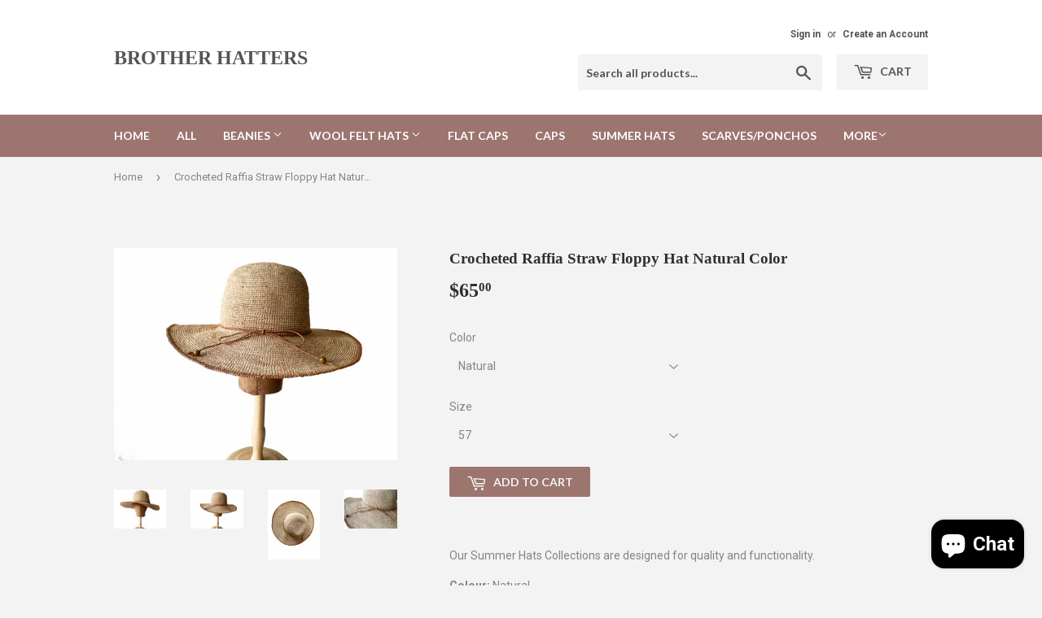

--- FILE ---
content_type: text/html; charset=utf-8
request_url: https://www.brotherhatters.com/products/brim-brawn-raffia-straw-hat-natural-colour
body_size: 16456
content:
<!doctype html>
<!--[if lt IE 7]><html class="no-js lt-ie9 lt-ie8 lt-ie7" lang="en"> <![endif]-->
<!--[if IE 7]><html class="no-js lt-ie9 lt-ie8" lang="en"> <![endif]-->
<!--[if IE 8]><html class="no-js lt-ie9" lang="en"> <![endif]-->
<!--[if IE 9 ]><html class="ie9 no-js"> <![endif]-->
<!--[if (gt IE 9)|!(IE)]><!--> <html class="no-touch no-js"> <!--<![endif]-->
<head>

  <!-- Basic page needs ================================================== -->
  <meta charset="utf-8">
  <meta http-equiv="X-UA-Compatible" content="IE=edge,chrome=1">

  

  <!-- Title and description ================================================== -->
  <title>
  Crocheted Raffia Straw Floppy Hat Natural Color &ndash; BROTHER HATTERS
  </title>


  
    <meta name="description" content="Our Summer Hats Collections are designed for quality and functionality.  Colour: Natural Fabric: Natural Raffica Straw Style: Floppy  Size: One Size Fit Most(Adjustable Velcro) Care Instructions Do Not Tumble Dry Do Not Bleach Do Not Wash Use Damp Cloth  *Note our sizing is guild only. Colour of hat may vary slightly f">
  

  <!-- Product meta ================================================== -->
  
<meta property="og:site_name" content="BROTHER HATTERS">
<meta property="og:url" content="https://www.brotherhatters.com/products/brim-brawn-raffia-straw-hat-natural-colour">
<meta property="og:title" content="Crocheted Raffia Straw Floppy Hat Natural Color">
<meta property="og:type" content="product">
<meta property="og:description" content="Our Summer Hats Collections are designed for quality and functionality.  Colour: Natural Fabric: Natural Raffica Straw Style: Floppy  Size: One Size Fit Most(Adjustable Velcro) Care Instructions Do Not Tumble Dry Do Not Bleach Do Not Wash Use Damp Cloth  *Note our sizing is guild only. Colour of hat may vary slightly f"><meta property="og:price:amount" content="65.00">
  <meta property="og:price:currency" content="AUD"><meta property="og:image" content="http://www.brotherhatters.com/cdn/shop/products/WeChatImage_20210922173336_1024x1024.png?v=1632312936"><meta property="og:image" content="http://www.brotherhatters.com/cdn/shop/products/WeChatImage_20210922173416_1024x1024.png?v=1632312936"><meta property="og:image" content="http://www.brotherhatters.com/cdn/shop/products/WeChatImage_20210922173442_1024x1024.png?v=1632312936">
<meta property="og:image:secure_url" content="https://www.brotherhatters.com/cdn/shop/products/WeChatImage_20210922173336_1024x1024.png?v=1632312936"><meta property="og:image:secure_url" content="https://www.brotherhatters.com/cdn/shop/products/WeChatImage_20210922173416_1024x1024.png?v=1632312936"><meta property="og:image:secure_url" content="https://www.brotherhatters.com/cdn/shop/products/WeChatImage_20210922173442_1024x1024.png?v=1632312936">



  <meta name="twitter:card" content="summary_large_image">
  <meta name="twitter:image" content="https://www.brotherhatters.com/cdn/shop/products/WeChatImage_20210922173336_1024x1024.png?v=1632312936">
  <meta name="twitter:image:width" content="480">
  <meta name="twitter:image:height" content="480">

<meta name="twitter:title" content="Crocheted Raffia Straw Floppy Hat Natural Color">
<meta name="twitter:description" content="Our Summer Hats Collections are designed for quality and functionality.  Colour: Natural Fabric: Natural Raffica Straw Style: Floppy  Size: One Size Fit Most(Adjustable Velcro) Care Instructions Do Not Tumble Dry Do Not Bleach Do Not Wash Use Damp Cloth  *Note our sizing is guild only. Colour of hat may vary slightly f">


  <!-- Helpers ================================================== -->
  <link rel="canonical" href="https://www.brotherhatters.com/products/brim-brawn-raffia-straw-hat-natural-colour">
  <meta name="viewport" content="width=device-width,initial-scale=1">

  <!-- CSS ================================================== -->
  <link href="//www.brotherhatters.com/cdn/shop/t/6/assets/theme.scss.css?v=80587453731491193791759249986" rel="stylesheet" type="text/css" media="all" />
  
  
  
  <link href="//fonts.googleapis.com/css?family=Roboto:400,700" rel="stylesheet" type="text/css" media="all" />



  
    
    
    <link href="//fonts.googleapis.com/css?family=Lato:700" rel="stylesheet" type="text/css" media="all" />
  



  <!-- Header hook for plugins ================================================== -->
  <script>window.performance && window.performance.mark && window.performance.mark('shopify.content_for_header.start');</script><meta name="google-site-verification" content="AhANJoO48vFL52UW4OZSp0gisoLYxYcsNQgt7TzkxtU">
<meta id="shopify-digital-wallet" name="shopify-digital-wallet" content="/16717413/digital_wallets/dialog">
<meta name="shopify-checkout-api-token" content="0c0a38d7f2b6a9ce249688da5a4ac422">
<meta id="in-context-paypal-metadata" data-shop-id="16717413" data-venmo-supported="false" data-environment="production" data-locale="en_US" data-paypal-v4="true" data-currency="AUD">
<link rel="alternate" type="application/json+oembed" href="https://www.brotherhatters.com/products/brim-brawn-raffia-straw-hat-natural-colour.oembed">
<script async="async" src="/checkouts/internal/preloads.js?locale=en-AU"></script>
<link rel="preconnect" href="https://shop.app" crossorigin="anonymous">
<script async="async" src="https://shop.app/checkouts/internal/preloads.js?locale=en-AU&shop_id=16717413" crossorigin="anonymous"></script>
<script id="apple-pay-shop-capabilities" type="application/json">{"shopId":16717413,"countryCode":"AU","currencyCode":"AUD","merchantCapabilities":["supports3DS"],"merchantId":"gid:\/\/shopify\/Shop\/16717413","merchantName":"BROTHER HATTERS","requiredBillingContactFields":["postalAddress","email","phone"],"requiredShippingContactFields":["postalAddress","email","phone"],"shippingType":"shipping","supportedNetworks":["visa","masterCard","amex","jcb"],"total":{"type":"pending","label":"BROTHER HATTERS","amount":"1.00"},"shopifyPaymentsEnabled":true,"supportsSubscriptions":true}</script>
<script id="shopify-features" type="application/json">{"accessToken":"0c0a38d7f2b6a9ce249688da5a4ac422","betas":["rich-media-storefront-analytics"],"domain":"www.brotherhatters.com","predictiveSearch":true,"shopId":16717413,"locale":"en"}</script>
<script>var Shopify = Shopify || {};
Shopify.shop = "brim-brawn.myshopify.com";
Shopify.locale = "en";
Shopify.currency = {"active":"AUD","rate":"1.0"};
Shopify.country = "AU";
Shopify.theme = {"name":"supply","id":163493262,"schema_name":"Supply","schema_version":"2.0.5","theme_store_id":679,"role":"main"};
Shopify.theme.handle = "null";
Shopify.theme.style = {"id":null,"handle":null};
Shopify.cdnHost = "www.brotherhatters.com/cdn";
Shopify.routes = Shopify.routes || {};
Shopify.routes.root = "/";</script>
<script type="module">!function(o){(o.Shopify=o.Shopify||{}).modules=!0}(window);</script>
<script>!function(o){function n(){var o=[];function n(){o.push(Array.prototype.slice.apply(arguments))}return n.q=o,n}var t=o.Shopify=o.Shopify||{};t.loadFeatures=n(),t.autoloadFeatures=n()}(window);</script>
<script>
  window.ShopifyPay = window.ShopifyPay || {};
  window.ShopifyPay.apiHost = "shop.app\/pay";
  window.ShopifyPay.redirectState = null;
</script>
<script id="shop-js-analytics" type="application/json">{"pageType":"product"}</script>
<script defer="defer" async type="module" src="//www.brotherhatters.com/cdn/shopifycloud/shop-js/modules/v2/client.init-shop-cart-sync_BdyHc3Nr.en.esm.js"></script>
<script defer="defer" async type="module" src="//www.brotherhatters.com/cdn/shopifycloud/shop-js/modules/v2/chunk.common_Daul8nwZ.esm.js"></script>
<script type="module">
  await import("//www.brotherhatters.com/cdn/shopifycloud/shop-js/modules/v2/client.init-shop-cart-sync_BdyHc3Nr.en.esm.js");
await import("//www.brotherhatters.com/cdn/shopifycloud/shop-js/modules/v2/chunk.common_Daul8nwZ.esm.js");

  window.Shopify.SignInWithShop?.initShopCartSync?.({"fedCMEnabled":true,"windoidEnabled":true});

</script>
<script>
  window.Shopify = window.Shopify || {};
  if (!window.Shopify.featureAssets) window.Shopify.featureAssets = {};
  window.Shopify.featureAssets['shop-js'] = {"shop-cart-sync":["modules/v2/client.shop-cart-sync_QYOiDySF.en.esm.js","modules/v2/chunk.common_Daul8nwZ.esm.js"],"init-fed-cm":["modules/v2/client.init-fed-cm_DchLp9rc.en.esm.js","modules/v2/chunk.common_Daul8nwZ.esm.js"],"shop-button":["modules/v2/client.shop-button_OV7bAJc5.en.esm.js","modules/v2/chunk.common_Daul8nwZ.esm.js"],"init-windoid":["modules/v2/client.init-windoid_DwxFKQ8e.en.esm.js","modules/v2/chunk.common_Daul8nwZ.esm.js"],"shop-cash-offers":["modules/v2/client.shop-cash-offers_DWtL6Bq3.en.esm.js","modules/v2/chunk.common_Daul8nwZ.esm.js","modules/v2/chunk.modal_CQq8HTM6.esm.js"],"shop-toast-manager":["modules/v2/client.shop-toast-manager_CX9r1SjA.en.esm.js","modules/v2/chunk.common_Daul8nwZ.esm.js"],"init-shop-email-lookup-coordinator":["modules/v2/client.init-shop-email-lookup-coordinator_UhKnw74l.en.esm.js","modules/v2/chunk.common_Daul8nwZ.esm.js"],"pay-button":["modules/v2/client.pay-button_DzxNnLDY.en.esm.js","modules/v2/chunk.common_Daul8nwZ.esm.js"],"avatar":["modules/v2/client.avatar_BTnouDA3.en.esm.js"],"init-shop-cart-sync":["modules/v2/client.init-shop-cart-sync_BdyHc3Nr.en.esm.js","modules/v2/chunk.common_Daul8nwZ.esm.js"],"shop-login-button":["modules/v2/client.shop-login-button_D8B466_1.en.esm.js","modules/v2/chunk.common_Daul8nwZ.esm.js","modules/v2/chunk.modal_CQq8HTM6.esm.js"],"init-customer-accounts-sign-up":["modules/v2/client.init-customer-accounts-sign-up_C8fpPm4i.en.esm.js","modules/v2/client.shop-login-button_D8B466_1.en.esm.js","modules/v2/chunk.common_Daul8nwZ.esm.js","modules/v2/chunk.modal_CQq8HTM6.esm.js"],"init-shop-for-new-customer-accounts":["modules/v2/client.init-shop-for-new-customer-accounts_CVTO0Ztu.en.esm.js","modules/v2/client.shop-login-button_D8B466_1.en.esm.js","modules/v2/chunk.common_Daul8nwZ.esm.js","modules/v2/chunk.modal_CQq8HTM6.esm.js"],"init-customer-accounts":["modules/v2/client.init-customer-accounts_dRgKMfrE.en.esm.js","modules/v2/client.shop-login-button_D8B466_1.en.esm.js","modules/v2/chunk.common_Daul8nwZ.esm.js","modules/v2/chunk.modal_CQq8HTM6.esm.js"],"shop-follow-button":["modules/v2/client.shop-follow-button_CkZpjEct.en.esm.js","modules/v2/chunk.common_Daul8nwZ.esm.js","modules/v2/chunk.modal_CQq8HTM6.esm.js"],"lead-capture":["modules/v2/client.lead-capture_BntHBhfp.en.esm.js","modules/v2/chunk.common_Daul8nwZ.esm.js","modules/v2/chunk.modal_CQq8HTM6.esm.js"],"checkout-modal":["modules/v2/client.checkout-modal_CfxcYbTm.en.esm.js","modules/v2/chunk.common_Daul8nwZ.esm.js","modules/v2/chunk.modal_CQq8HTM6.esm.js"],"shop-login":["modules/v2/client.shop-login_Da4GZ2H6.en.esm.js","modules/v2/chunk.common_Daul8nwZ.esm.js","modules/v2/chunk.modal_CQq8HTM6.esm.js"],"payment-terms":["modules/v2/client.payment-terms_MV4M3zvL.en.esm.js","modules/v2/chunk.common_Daul8nwZ.esm.js","modules/v2/chunk.modal_CQq8HTM6.esm.js"]};
</script>
<script>(function() {
  var isLoaded = false;
  function asyncLoad() {
    if (isLoaded) return;
    isLoaded = true;
    var urls = ["https:\/\/shopify.livechatinc.com\/api\/v2\/script\/b77c33d2-80d1-464c-aec4-8644e51a26c2\/widget.js?shop=brim-brawn.myshopify.com","https:\/\/instafeed.nfcube.com\/cdn\/082671f7fd4dd9c8c12f90a880964b53.js?shop=brim-brawn.myshopify.com"];
    for (var i = 0; i < urls.length; i++) {
      var s = document.createElement('script');
      s.type = 'text/javascript';
      s.async = true;
      s.src = urls[i];
      var x = document.getElementsByTagName('script')[0];
      x.parentNode.insertBefore(s, x);
    }
  };
  if(window.attachEvent) {
    window.attachEvent('onload', asyncLoad);
  } else {
    window.addEventListener('load', asyncLoad, false);
  }
})();</script>
<script id="__st">var __st={"a":16717413,"offset":39600,"reqid":"4abefec5-98f6-4050-966f-5f08999a87a9-1769012090","pageurl":"www.brotherhatters.com\/products\/brim-brawn-raffia-straw-hat-natural-colour","u":"1829a97c0036","p":"product","rtyp":"product","rid":4499258409026};</script>
<script>window.ShopifyPaypalV4VisibilityTracking = true;</script>
<script id="captcha-bootstrap">!function(){'use strict';const t='contact',e='account',n='new_comment',o=[[t,t],['blogs',n],['comments',n],[t,'customer']],c=[[e,'customer_login'],[e,'guest_login'],[e,'recover_customer_password'],[e,'create_customer']],r=t=>t.map((([t,e])=>`form[action*='/${t}']:not([data-nocaptcha='true']) input[name='form_type'][value='${e}']`)).join(','),a=t=>()=>t?[...document.querySelectorAll(t)].map((t=>t.form)):[];function s(){const t=[...o],e=r(t);return a(e)}const i='password',u='form_key',d=['recaptcha-v3-token','g-recaptcha-response','h-captcha-response',i],f=()=>{try{return window.sessionStorage}catch{return}},m='__shopify_v',_=t=>t.elements[u];function p(t,e,n=!1){try{const o=window.sessionStorage,c=JSON.parse(o.getItem(e)),{data:r}=function(t){const{data:e,action:n}=t;return t[m]||n?{data:e,action:n}:{data:t,action:n}}(c);for(const[e,n]of Object.entries(r))t.elements[e]&&(t.elements[e].value=n);n&&o.removeItem(e)}catch(o){console.error('form repopulation failed',{error:o})}}const l='form_type',E='cptcha';function T(t){t.dataset[E]=!0}const w=window,h=w.document,L='Shopify',v='ce_forms',y='captcha';let A=!1;((t,e)=>{const n=(g='f06e6c50-85a8-45c8-87d0-21a2b65856fe',I='https://cdn.shopify.com/shopifycloud/storefront-forms-hcaptcha/ce_storefront_forms_captcha_hcaptcha.v1.5.2.iife.js',D={infoText:'Protected by hCaptcha',privacyText:'Privacy',termsText:'Terms'},(t,e,n)=>{const o=w[L][v],c=o.bindForm;if(c)return c(t,g,e,D).then(n);var r;o.q.push([[t,g,e,D],n]),r=I,A||(h.body.append(Object.assign(h.createElement('script'),{id:'captcha-provider',async:!0,src:r})),A=!0)});var g,I,D;w[L]=w[L]||{},w[L][v]=w[L][v]||{},w[L][v].q=[],w[L][y]=w[L][y]||{},w[L][y].protect=function(t,e){n(t,void 0,e),T(t)},Object.freeze(w[L][y]),function(t,e,n,w,h,L){const[v,y,A,g]=function(t,e,n){const i=e?o:[],u=t?c:[],d=[...i,...u],f=r(d),m=r(i),_=r(d.filter((([t,e])=>n.includes(e))));return[a(f),a(m),a(_),s()]}(w,h,L),I=t=>{const e=t.target;return e instanceof HTMLFormElement?e:e&&e.form},D=t=>v().includes(t);t.addEventListener('submit',(t=>{const e=I(t);if(!e)return;const n=D(e)&&!e.dataset.hcaptchaBound&&!e.dataset.recaptchaBound,o=_(e),c=g().includes(e)&&(!o||!o.value);(n||c)&&t.preventDefault(),c&&!n&&(function(t){try{if(!f())return;!function(t){const e=f();if(!e)return;const n=_(t);if(!n)return;const o=n.value;o&&e.removeItem(o)}(t);const e=Array.from(Array(32),(()=>Math.random().toString(36)[2])).join('');!function(t,e){_(t)||t.append(Object.assign(document.createElement('input'),{type:'hidden',name:u})),t.elements[u].value=e}(t,e),function(t,e){const n=f();if(!n)return;const o=[...t.querySelectorAll(`input[type='${i}']`)].map((({name:t})=>t)),c=[...d,...o],r={};for(const[a,s]of new FormData(t).entries())c.includes(a)||(r[a]=s);n.setItem(e,JSON.stringify({[m]:1,action:t.action,data:r}))}(t,e)}catch(e){console.error('failed to persist form',e)}}(e),e.submit())}));const S=(t,e)=>{t&&!t.dataset[E]&&(n(t,e.some((e=>e===t))),T(t))};for(const o of['focusin','change'])t.addEventListener(o,(t=>{const e=I(t);D(e)&&S(e,y())}));const B=e.get('form_key'),M=e.get(l),P=B&&M;t.addEventListener('DOMContentLoaded',(()=>{const t=y();if(P)for(const e of t)e.elements[l].value===M&&p(e,B);[...new Set([...A(),...v().filter((t=>'true'===t.dataset.shopifyCaptcha))])].forEach((e=>S(e,t)))}))}(h,new URLSearchParams(w.location.search),n,t,e,['guest_login'])})(!0,!0)}();</script>
<script integrity="sha256-4kQ18oKyAcykRKYeNunJcIwy7WH5gtpwJnB7kiuLZ1E=" data-source-attribution="shopify.loadfeatures" defer="defer" src="//www.brotherhatters.com/cdn/shopifycloud/storefront/assets/storefront/load_feature-a0a9edcb.js" crossorigin="anonymous"></script>
<script crossorigin="anonymous" defer="defer" src="//www.brotherhatters.com/cdn/shopifycloud/storefront/assets/shopify_pay/storefront-65b4c6d7.js?v=20250812"></script>
<script data-source-attribution="shopify.dynamic_checkout.dynamic.init">var Shopify=Shopify||{};Shopify.PaymentButton=Shopify.PaymentButton||{isStorefrontPortableWallets:!0,init:function(){window.Shopify.PaymentButton.init=function(){};var t=document.createElement("script");t.src="https://www.brotherhatters.com/cdn/shopifycloud/portable-wallets/latest/portable-wallets.en.js",t.type="module",document.head.appendChild(t)}};
</script>
<script data-source-attribution="shopify.dynamic_checkout.buyer_consent">
  function portableWalletsHideBuyerConsent(e){var t=document.getElementById("shopify-buyer-consent"),n=document.getElementById("shopify-subscription-policy-button");t&&n&&(t.classList.add("hidden"),t.setAttribute("aria-hidden","true"),n.removeEventListener("click",e))}function portableWalletsShowBuyerConsent(e){var t=document.getElementById("shopify-buyer-consent"),n=document.getElementById("shopify-subscription-policy-button");t&&n&&(t.classList.remove("hidden"),t.removeAttribute("aria-hidden"),n.addEventListener("click",e))}window.Shopify?.PaymentButton&&(window.Shopify.PaymentButton.hideBuyerConsent=portableWalletsHideBuyerConsent,window.Shopify.PaymentButton.showBuyerConsent=portableWalletsShowBuyerConsent);
</script>
<script data-source-attribution="shopify.dynamic_checkout.cart.bootstrap">document.addEventListener("DOMContentLoaded",(function(){function t(){return document.querySelector("shopify-accelerated-checkout-cart, shopify-accelerated-checkout")}if(t())Shopify.PaymentButton.init();else{new MutationObserver((function(e,n){t()&&(Shopify.PaymentButton.init(),n.disconnect())})).observe(document.body,{childList:!0,subtree:!0})}}));
</script>
<link id="shopify-accelerated-checkout-styles" rel="stylesheet" media="screen" href="https://www.brotherhatters.com/cdn/shopifycloud/portable-wallets/latest/accelerated-checkout-backwards-compat.css" crossorigin="anonymous">
<style id="shopify-accelerated-checkout-cart">
        #shopify-buyer-consent {
  margin-top: 1em;
  display: inline-block;
  width: 100%;
}

#shopify-buyer-consent.hidden {
  display: none;
}

#shopify-subscription-policy-button {
  background: none;
  border: none;
  padding: 0;
  text-decoration: underline;
  font-size: inherit;
  cursor: pointer;
}

#shopify-subscription-policy-button::before {
  box-shadow: none;
}

      </style>

<script>window.performance && window.performance.mark && window.performance.mark('shopify.content_for_header.end');</script>

  

<!--[if lt IE 9]>
<script src="//cdnjs.cloudflare.com/ajax/libs/html5shiv/3.7.2/html5shiv.min.js" type="text/javascript"></script>
<script src="//www.brotherhatters.com/cdn/shop/t/6/assets/respond.min.js?v=292" type="text/javascript"></script>
<link href="//www.brotherhatters.com/cdn/shop/t/6/assets/respond-proxy.html" id="respond-proxy" rel="respond-proxy" />
<link href="//www.brotherhatters.com/search?q=6966a3a383a70b93e0eb929642db2d23" id="respond-redirect" rel="respond-redirect" />
<script src="//www.brotherhatters.com/search?q=6966a3a383a70b93e0eb929642db2d23" type="text/javascript"></script>
<![endif]-->
<!--[if (lte IE 9) ]><script src="//www.brotherhatters.com/cdn/shop/t/6/assets/match-media.min.js?v=292" type="text/javascript"></script><![endif]-->


  
  

  <script src="//ajax.googleapis.com/ajax/libs/jquery/1.11.0/jquery.min.js" type="text/javascript"></script>


  <!--[if (gt IE 9)|!(IE)]><!--><script src="//www.brotherhatters.com/cdn/shop/t/6/assets/vendor.js?v=77006336269012142731483327315" defer="defer"></script><!--<![endif]-->
  <!--[if lte IE 9]><script src="//www.brotherhatters.com/cdn/shop/t/6/assets/vendor.js?v=77006336269012142731483327315"></script><![endif]-->

  <!--[if (gt IE 9)|!(IE)]><!--><script src="//www.brotherhatters.com/cdn/shop/t/6/assets/theme.js?v=4407056546981983751489521273" defer="defer"></script><!--<![endif]-->
  <!--[if lte IE 9]><script src="//www.brotherhatters.com/cdn/shop/t/6/assets/theme.js?v=4407056546981983751489521273"></script><![endif]-->


<script src="https://cdn.shopify.com/extensions/e8878072-2f6b-4e89-8082-94b04320908d/inbox-1254/assets/inbox-chat-loader.js" type="text/javascript" defer="defer"></script>
<link href="https://monorail-edge.shopifysvc.com" rel="dns-prefetch">
<script>(function(){if ("sendBeacon" in navigator && "performance" in window) {try {var session_token_from_headers = performance.getEntriesByType('navigation')[0].serverTiming.find(x => x.name == '_s').description;} catch {var session_token_from_headers = undefined;}var session_cookie_matches = document.cookie.match(/_shopify_s=([^;]*)/);var session_token_from_cookie = session_cookie_matches && session_cookie_matches.length === 2 ? session_cookie_matches[1] : "";var session_token = session_token_from_headers || session_token_from_cookie || "";function handle_abandonment_event(e) {var entries = performance.getEntries().filter(function(entry) {return /monorail-edge.shopifysvc.com/.test(entry.name);});if (!window.abandonment_tracked && entries.length === 0) {window.abandonment_tracked = true;var currentMs = Date.now();var navigation_start = performance.timing.navigationStart;var payload = {shop_id: 16717413,url: window.location.href,navigation_start,duration: currentMs - navigation_start,session_token,page_type: "product"};window.navigator.sendBeacon("https://monorail-edge.shopifysvc.com/v1/produce", JSON.stringify({schema_id: "online_store_buyer_site_abandonment/1.1",payload: payload,metadata: {event_created_at_ms: currentMs,event_sent_at_ms: currentMs}}));}}window.addEventListener('pagehide', handle_abandonment_event);}}());</script>
<script id="web-pixels-manager-setup">(function e(e,d,r,n,o){if(void 0===o&&(o={}),!Boolean(null===(a=null===(i=window.Shopify)||void 0===i?void 0:i.analytics)||void 0===a?void 0:a.replayQueue)){var i,a;window.Shopify=window.Shopify||{};var t=window.Shopify;t.analytics=t.analytics||{};var s=t.analytics;s.replayQueue=[],s.publish=function(e,d,r){return s.replayQueue.push([e,d,r]),!0};try{self.performance.mark("wpm:start")}catch(e){}var l=function(){var e={modern:/Edge?\/(1{2}[4-9]|1[2-9]\d|[2-9]\d{2}|\d{4,})\.\d+(\.\d+|)|Firefox\/(1{2}[4-9]|1[2-9]\d|[2-9]\d{2}|\d{4,})\.\d+(\.\d+|)|Chrom(ium|e)\/(9{2}|\d{3,})\.\d+(\.\d+|)|(Maci|X1{2}).+ Version\/(15\.\d+|(1[6-9]|[2-9]\d|\d{3,})\.\d+)([,.]\d+|)( \(\w+\)|)( Mobile\/\w+|) Safari\/|Chrome.+OPR\/(9{2}|\d{3,})\.\d+\.\d+|(CPU[ +]OS|iPhone[ +]OS|CPU[ +]iPhone|CPU IPhone OS|CPU iPad OS)[ +]+(15[._]\d+|(1[6-9]|[2-9]\d|\d{3,})[._]\d+)([._]\d+|)|Android:?[ /-](13[3-9]|1[4-9]\d|[2-9]\d{2}|\d{4,})(\.\d+|)(\.\d+|)|Android.+Firefox\/(13[5-9]|1[4-9]\d|[2-9]\d{2}|\d{4,})\.\d+(\.\d+|)|Android.+Chrom(ium|e)\/(13[3-9]|1[4-9]\d|[2-9]\d{2}|\d{4,})\.\d+(\.\d+|)|SamsungBrowser\/([2-9]\d|\d{3,})\.\d+/,legacy:/Edge?\/(1[6-9]|[2-9]\d|\d{3,})\.\d+(\.\d+|)|Firefox\/(5[4-9]|[6-9]\d|\d{3,})\.\d+(\.\d+|)|Chrom(ium|e)\/(5[1-9]|[6-9]\d|\d{3,})\.\d+(\.\d+|)([\d.]+$|.*Safari\/(?![\d.]+ Edge\/[\d.]+$))|(Maci|X1{2}).+ Version\/(10\.\d+|(1[1-9]|[2-9]\d|\d{3,})\.\d+)([,.]\d+|)( \(\w+\)|)( Mobile\/\w+|) Safari\/|Chrome.+OPR\/(3[89]|[4-9]\d|\d{3,})\.\d+\.\d+|(CPU[ +]OS|iPhone[ +]OS|CPU[ +]iPhone|CPU IPhone OS|CPU iPad OS)[ +]+(10[._]\d+|(1[1-9]|[2-9]\d|\d{3,})[._]\d+)([._]\d+|)|Android:?[ /-](13[3-9]|1[4-9]\d|[2-9]\d{2}|\d{4,})(\.\d+|)(\.\d+|)|Mobile Safari.+OPR\/([89]\d|\d{3,})\.\d+\.\d+|Android.+Firefox\/(13[5-9]|1[4-9]\d|[2-9]\d{2}|\d{4,})\.\d+(\.\d+|)|Android.+Chrom(ium|e)\/(13[3-9]|1[4-9]\d|[2-9]\d{2}|\d{4,})\.\d+(\.\d+|)|Android.+(UC? ?Browser|UCWEB|U3)[ /]?(15\.([5-9]|\d{2,})|(1[6-9]|[2-9]\d|\d{3,})\.\d+)\.\d+|SamsungBrowser\/(5\.\d+|([6-9]|\d{2,})\.\d+)|Android.+MQ{2}Browser\/(14(\.(9|\d{2,})|)|(1[5-9]|[2-9]\d|\d{3,})(\.\d+|))(\.\d+|)|K[Aa][Ii]OS\/(3\.\d+|([4-9]|\d{2,})\.\d+)(\.\d+|)/},d=e.modern,r=e.legacy,n=navigator.userAgent;return n.match(d)?"modern":n.match(r)?"legacy":"unknown"}(),u="modern"===l?"modern":"legacy",c=(null!=n?n:{modern:"",legacy:""})[u],f=function(e){return[e.baseUrl,"/wpm","/b",e.hashVersion,"modern"===e.buildTarget?"m":"l",".js"].join("")}({baseUrl:d,hashVersion:r,buildTarget:u}),m=function(e){var d=e.version,r=e.bundleTarget,n=e.surface,o=e.pageUrl,i=e.monorailEndpoint;return{emit:function(e){var a=e.status,t=e.errorMsg,s=(new Date).getTime(),l=JSON.stringify({metadata:{event_sent_at_ms:s},events:[{schema_id:"web_pixels_manager_load/3.1",payload:{version:d,bundle_target:r,page_url:o,status:a,surface:n,error_msg:t},metadata:{event_created_at_ms:s}}]});if(!i)return console&&console.warn&&console.warn("[Web Pixels Manager] No Monorail endpoint provided, skipping logging."),!1;try{return self.navigator.sendBeacon.bind(self.navigator)(i,l)}catch(e){}var u=new XMLHttpRequest;try{return u.open("POST",i,!0),u.setRequestHeader("Content-Type","text/plain"),u.send(l),!0}catch(e){return console&&console.warn&&console.warn("[Web Pixels Manager] Got an unhandled error while logging to Monorail."),!1}}}}({version:r,bundleTarget:l,surface:e.surface,pageUrl:self.location.href,monorailEndpoint:e.monorailEndpoint});try{o.browserTarget=l,function(e){var d=e.src,r=e.async,n=void 0===r||r,o=e.onload,i=e.onerror,a=e.sri,t=e.scriptDataAttributes,s=void 0===t?{}:t,l=document.createElement("script"),u=document.querySelector("head"),c=document.querySelector("body");if(l.async=n,l.src=d,a&&(l.integrity=a,l.crossOrigin="anonymous"),s)for(var f in s)if(Object.prototype.hasOwnProperty.call(s,f))try{l.dataset[f]=s[f]}catch(e){}if(o&&l.addEventListener("load",o),i&&l.addEventListener("error",i),u)u.appendChild(l);else{if(!c)throw new Error("Did not find a head or body element to append the script");c.appendChild(l)}}({src:f,async:!0,onload:function(){if(!function(){var e,d;return Boolean(null===(d=null===(e=window.Shopify)||void 0===e?void 0:e.analytics)||void 0===d?void 0:d.initialized)}()){var d=window.webPixelsManager.init(e)||void 0;if(d){var r=window.Shopify.analytics;r.replayQueue.forEach((function(e){var r=e[0],n=e[1],o=e[2];d.publishCustomEvent(r,n,o)})),r.replayQueue=[],r.publish=d.publishCustomEvent,r.visitor=d.visitor,r.initialized=!0}}},onerror:function(){return m.emit({status:"failed",errorMsg:"".concat(f," has failed to load")})},sri:function(e){var d=/^sha384-[A-Za-z0-9+/=]+$/;return"string"==typeof e&&d.test(e)}(c)?c:"",scriptDataAttributes:o}),m.emit({status:"loading"})}catch(e){m.emit({status:"failed",errorMsg:(null==e?void 0:e.message)||"Unknown error"})}}})({shopId: 16717413,storefrontBaseUrl: "https://www.brotherhatters.com",extensionsBaseUrl: "https://extensions.shopifycdn.com/cdn/shopifycloud/web-pixels-manager",monorailEndpoint: "https://monorail-edge.shopifysvc.com/unstable/produce_batch",surface: "storefront-renderer",enabledBetaFlags: ["2dca8a86"],webPixelsConfigList: [{"id":"980123714","configuration":"{\"storeUuid\":\"b77c33d2-80d1-464c-aec4-8644e51a26c2\"}","eventPayloadVersion":"v1","runtimeContext":"STRICT","scriptVersion":"035ee28a6488b3027bb897f191857f56","type":"APP","apiClientId":1806141,"privacyPurposes":["ANALYTICS","MARKETING","SALE_OF_DATA"],"dataSharingAdjustments":{"protectedCustomerApprovalScopes":["read_customer_address","read_customer_email","read_customer_name","read_customer_personal_data","read_customer_phone"]}},{"id":"421003330","configuration":"{\"config\":\"{\\\"pixel_id\\\":\\\"AW-638396693\\\",\\\"target_country\\\":\\\"AU\\\",\\\"gtag_events\\\":[{\\\"type\\\":\\\"search\\\",\\\"action_label\\\":\\\"AW-638396693\\\/w9IXCO7JzdIBEJXStLAC\\\"},{\\\"type\\\":\\\"begin_checkout\\\",\\\"action_label\\\":\\\"AW-638396693\\\/fBsWCOvJzdIBEJXStLAC\\\"},{\\\"type\\\":\\\"view_item\\\",\\\"action_label\\\":[\\\"AW-638396693\\\/yUkQCOXJzdIBEJXStLAC\\\",\\\"MC-TPXN1HTEB3\\\"]},{\\\"type\\\":\\\"purchase\\\",\\\"action_label\\\":[\\\"AW-638396693\\\/dUi9COLJzdIBEJXStLAC\\\",\\\"MC-TPXN1HTEB3\\\"]},{\\\"type\\\":\\\"page_view\\\",\\\"action_label\\\":[\\\"AW-638396693\\\/TjTOCN_JzdIBEJXStLAC\\\",\\\"MC-TPXN1HTEB3\\\"]},{\\\"type\\\":\\\"add_payment_info\\\",\\\"action_label\\\":\\\"AW-638396693\\\/eL-gCPHJzdIBEJXStLAC\\\"},{\\\"type\\\":\\\"add_to_cart\\\",\\\"action_label\\\":\\\"AW-638396693\\\/p3YjCOjJzdIBEJXStLAC\\\"}],\\\"enable_monitoring_mode\\\":false}\"}","eventPayloadVersion":"v1","runtimeContext":"OPEN","scriptVersion":"b2a88bafab3e21179ed38636efcd8a93","type":"APP","apiClientId":1780363,"privacyPurposes":[],"dataSharingAdjustments":{"protectedCustomerApprovalScopes":["read_customer_address","read_customer_email","read_customer_name","read_customer_personal_data","read_customer_phone"]}},{"id":"204963906","configuration":"{\"pixel_id\":\"563635021008968\",\"pixel_type\":\"facebook_pixel\",\"metaapp_system_user_token\":\"-\"}","eventPayloadVersion":"v1","runtimeContext":"OPEN","scriptVersion":"ca16bc87fe92b6042fbaa3acc2fbdaa6","type":"APP","apiClientId":2329312,"privacyPurposes":["ANALYTICS","MARKETING","SALE_OF_DATA"],"dataSharingAdjustments":{"protectedCustomerApprovalScopes":["read_customer_address","read_customer_email","read_customer_name","read_customer_personal_data","read_customer_phone"]}},{"id":"69992514","eventPayloadVersion":"v1","runtimeContext":"LAX","scriptVersion":"1","type":"CUSTOM","privacyPurposes":["MARKETING"],"name":"Meta pixel (migrated)"},{"id":"100499522","eventPayloadVersion":"v1","runtimeContext":"LAX","scriptVersion":"1","type":"CUSTOM","privacyPurposes":["ANALYTICS"],"name":"Google Analytics tag (migrated)"},{"id":"shopify-app-pixel","configuration":"{}","eventPayloadVersion":"v1","runtimeContext":"STRICT","scriptVersion":"0450","apiClientId":"shopify-pixel","type":"APP","privacyPurposes":["ANALYTICS","MARKETING"]},{"id":"shopify-custom-pixel","eventPayloadVersion":"v1","runtimeContext":"LAX","scriptVersion":"0450","apiClientId":"shopify-pixel","type":"CUSTOM","privacyPurposes":["ANALYTICS","MARKETING"]}],isMerchantRequest: false,initData: {"shop":{"name":"BROTHER HATTERS","paymentSettings":{"currencyCode":"AUD"},"myshopifyDomain":"brim-brawn.myshopify.com","countryCode":"AU","storefrontUrl":"https:\/\/www.brotherhatters.com"},"customer":null,"cart":null,"checkout":null,"productVariants":[{"price":{"amount":65.0,"currencyCode":"AUD"},"product":{"title":"Crocheted Raffia Straw Floppy Hat Natural Color","vendor":"Brother Hatters","id":"4499258409026","untranslatedTitle":"Crocheted Raffia Straw Floppy Hat Natural Color","url":"\/products\/brim-brawn-raffia-straw-hat-natural-colour","type":"Straw Hat"},"id":"31784051605570","image":{"src":"\/\/www.brotherhatters.com\/cdn\/shop\/products\/WeChatImage_20210922173416.png?v=1632312936"},"sku":"102","title":"Natural \/ 57","untranslatedTitle":"Natural \/ 57"}],"purchasingCompany":null},},"https://www.brotherhatters.com/cdn","fcfee988w5aeb613cpc8e4bc33m6693e112",{"modern":"","legacy":""},{"shopId":"16717413","storefrontBaseUrl":"https:\/\/www.brotherhatters.com","extensionBaseUrl":"https:\/\/extensions.shopifycdn.com\/cdn\/shopifycloud\/web-pixels-manager","surface":"storefront-renderer","enabledBetaFlags":"[\"2dca8a86\"]","isMerchantRequest":"false","hashVersion":"fcfee988w5aeb613cpc8e4bc33m6693e112","publish":"custom","events":"[[\"page_viewed\",{}],[\"product_viewed\",{\"productVariant\":{\"price\":{\"amount\":65.0,\"currencyCode\":\"AUD\"},\"product\":{\"title\":\"Crocheted Raffia Straw Floppy Hat Natural Color\",\"vendor\":\"Brother Hatters\",\"id\":\"4499258409026\",\"untranslatedTitle\":\"Crocheted Raffia Straw Floppy Hat Natural Color\",\"url\":\"\/products\/brim-brawn-raffia-straw-hat-natural-colour\",\"type\":\"Straw Hat\"},\"id\":\"31784051605570\",\"image\":{\"src\":\"\/\/www.brotherhatters.com\/cdn\/shop\/products\/WeChatImage_20210922173416.png?v=1632312936\"},\"sku\":\"102\",\"title\":\"Natural \/ 57\",\"untranslatedTitle\":\"Natural \/ 57\"}}]]"});</script><script>
  window.ShopifyAnalytics = window.ShopifyAnalytics || {};
  window.ShopifyAnalytics.meta = window.ShopifyAnalytics.meta || {};
  window.ShopifyAnalytics.meta.currency = 'AUD';
  var meta = {"product":{"id":4499258409026,"gid":"gid:\/\/shopify\/Product\/4499258409026","vendor":"Brother Hatters","type":"Straw Hat","handle":"brim-brawn-raffia-straw-hat-natural-colour","variants":[{"id":31784051605570,"price":6500,"name":"Crocheted Raffia Straw Floppy Hat Natural Color - Natural \/ 57","public_title":"Natural \/ 57","sku":"102"}],"remote":false},"page":{"pageType":"product","resourceType":"product","resourceId":4499258409026,"requestId":"4abefec5-98f6-4050-966f-5f08999a87a9-1769012090"}};
  for (var attr in meta) {
    window.ShopifyAnalytics.meta[attr] = meta[attr];
  }
</script>
<script class="analytics">
  (function () {
    var customDocumentWrite = function(content) {
      var jquery = null;

      if (window.jQuery) {
        jquery = window.jQuery;
      } else if (window.Checkout && window.Checkout.$) {
        jquery = window.Checkout.$;
      }

      if (jquery) {
        jquery('body').append(content);
      }
    };

    var hasLoggedConversion = function(token) {
      if (token) {
        return document.cookie.indexOf('loggedConversion=' + token) !== -1;
      }
      return false;
    }

    var setCookieIfConversion = function(token) {
      if (token) {
        var twoMonthsFromNow = new Date(Date.now());
        twoMonthsFromNow.setMonth(twoMonthsFromNow.getMonth() + 2);

        document.cookie = 'loggedConversion=' + token + '; expires=' + twoMonthsFromNow;
      }
    }

    var trekkie = window.ShopifyAnalytics.lib = window.trekkie = window.trekkie || [];
    if (trekkie.integrations) {
      return;
    }
    trekkie.methods = [
      'identify',
      'page',
      'ready',
      'track',
      'trackForm',
      'trackLink'
    ];
    trekkie.factory = function(method) {
      return function() {
        var args = Array.prototype.slice.call(arguments);
        args.unshift(method);
        trekkie.push(args);
        return trekkie;
      };
    };
    for (var i = 0; i < trekkie.methods.length; i++) {
      var key = trekkie.methods[i];
      trekkie[key] = trekkie.factory(key);
    }
    trekkie.load = function(config) {
      trekkie.config = config || {};
      trekkie.config.initialDocumentCookie = document.cookie;
      var first = document.getElementsByTagName('script')[0];
      var script = document.createElement('script');
      script.type = 'text/javascript';
      script.onerror = function(e) {
        var scriptFallback = document.createElement('script');
        scriptFallback.type = 'text/javascript';
        scriptFallback.onerror = function(error) {
                var Monorail = {
      produce: function produce(monorailDomain, schemaId, payload) {
        var currentMs = new Date().getTime();
        var event = {
          schema_id: schemaId,
          payload: payload,
          metadata: {
            event_created_at_ms: currentMs,
            event_sent_at_ms: currentMs
          }
        };
        return Monorail.sendRequest("https://" + monorailDomain + "/v1/produce", JSON.stringify(event));
      },
      sendRequest: function sendRequest(endpointUrl, payload) {
        // Try the sendBeacon API
        if (window && window.navigator && typeof window.navigator.sendBeacon === 'function' && typeof window.Blob === 'function' && !Monorail.isIos12()) {
          var blobData = new window.Blob([payload], {
            type: 'text/plain'
          });

          if (window.navigator.sendBeacon(endpointUrl, blobData)) {
            return true;
          } // sendBeacon was not successful

        } // XHR beacon

        var xhr = new XMLHttpRequest();

        try {
          xhr.open('POST', endpointUrl);
          xhr.setRequestHeader('Content-Type', 'text/plain');
          xhr.send(payload);
        } catch (e) {
          console.log(e);
        }

        return false;
      },
      isIos12: function isIos12() {
        return window.navigator.userAgent.lastIndexOf('iPhone; CPU iPhone OS 12_') !== -1 || window.navigator.userAgent.lastIndexOf('iPad; CPU OS 12_') !== -1;
      }
    };
    Monorail.produce('monorail-edge.shopifysvc.com',
      'trekkie_storefront_load_errors/1.1',
      {shop_id: 16717413,
      theme_id: 163493262,
      app_name: "storefront",
      context_url: window.location.href,
      source_url: "//www.brotherhatters.com/cdn/s/trekkie.storefront.cd680fe47e6c39ca5d5df5f0a32d569bc48c0f27.min.js"});

        };
        scriptFallback.async = true;
        scriptFallback.src = '//www.brotherhatters.com/cdn/s/trekkie.storefront.cd680fe47e6c39ca5d5df5f0a32d569bc48c0f27.min.js';
        first.parentNode.insertBefore(scriptFallback, first);
      };
      script.async = true;
      script.src = '//www.brotherhatters.com/cdn/s/trekkie.storefront.cd680fe47e6c39ca5d5df5f0a32d569bc48c0f27.min.js';
      first.parentNode.insertBefore(script, first);
    };
    trekkie.load(
      {"Trekkie":{"appName":"storefront","development":false,"defaultAttributes":{"shopId":16717413,"isMerchantRequest":null,"themeId":163493262,"themeCityHash":"16443703257158207740","contentLanguage":"en","currency":"AUD","eventMetadataId":"8dced867-ee54-4772-88d8-9de3fbf2b1b2"},"isServerSideCookieWritingEnabled":true,"monorailRegion":"shop_domain","enabledBetaFlags":["65f19447"]},"Session Attribution":{},"S2S":{"facebookCapiEnabled":true,"source":"trekkie-storefront-renderer","apiClientId":580111}}
    );

    var loaded = false;
    trekkie.ready(function() {
      if (loaded) return;
      loaded = true;

      window.ShopifyAnalytics.lib = window.trekkie;

      var originalDocumentWrite = document.write;
      document.write = customDocumentWrite;
      try { window.ShopifyAnalytics.merchantGoogleAnalytics.call(this); } catch(error) {};
      document.write = originalDocumentWrite;

      window.ShopifyAnalytics.lib.page(null,{"pageType":"product","resourceType":"product","resourceId":4499258409026,"requestId":"4abefec5-98f6-4050-966f-5f08999a87a9-1769012090","shopifyEmitted":true});

      var match = window.location.pathname.match(/checkouts\/(.+)\/(thank_you|post_purchase)/)
      var token = match? match[1]: undefined;
      if (!hasLoggedConversion(token)) {
        setCookieIfConversion(token);
        window.ShopifyAnalytics.lib.track("Viewed Product",{"currency":"AUD","variantId":31784051605570,"productId":4499258409026,"productGid":"gid:\/\/shopify\/Product\/4499258409026","name":"Crocheted Raffia Straw Floppy Hat Natural Color - Natural \/ 57","price":"65.00","sku":"102","brand":"Brother Hatters","variant":"Natural \/ 57","category":"Straw Hat","nonInteraction":true,"remote":false},undefined,undefined,{"shopifyEmitted":true});
      window.ShopifyAnalytics.lib.track("monorail:\/\/trekkie_storefront_viewed_product\/1.1",{"currency":"AUD","variantId":31784051605570,"productId":4499258409026,"productGid":"gid:\/\/shopify\/Product\/4499258409026","name":"Crocheted Raffia Straw Floppy Hat Natural Color - Natural \/ 57","price":"65.00","sku":"102","brand":"Brother Hatters","variant":"Natural \/ 57","category":"Straw Hat","nonInteraction":true,"remote":false,"referer":"https:\/\/www.brotherhatters.com\/products\/brim-brawn-raffia-straw-hat-natural-colour"});
      }
    });


        var eventsListenerScript = document.createElement('script');
        eventsListenerScript.async = true;
        eventsListenerScript.src = "//www.brotherhatters.com/cdn/shopifycloud/storefront/assets/shop_events_listener-3da45d37.js";
        document.getElementsByTagName('head')[0].appendChild(eventsListenerScript);

})();</script>
  <script>
  if (!window.ga || (window.ga && typeof window.ga !== 'function')) {
    window.ga = function ga() {
      (window.ga.q = window.ga.q || []).push(arguments);
      if (window.Shopify && window.Shopify.analytics && typeof window.Shopify.analytics.publish === 'function') {
        window.Shopify.analytics.publish("ga_stub_called", {}, {sendTo: "google_osp_migration"});
      }
      console.error("Shopify's Google Analytics stub called with:", Array.from(arguments), "\nSee https://help.shopify.com/manual/promoting-marketing/pixels/pixel-migration#google for more information.");
    };
    if (window.Shopify && window.Shopify.analytics && typeof window.Shopify.analytics.publish === 'function') {
      window.Shopify.analytics.publish("ga_stub_initialized", {}, {sendTo: "google_osp_migration"});
    }
  }
</script>
<script
  defer
  src="https://www.brotherhatters.com/cdn/shopifycloud/perf-kit/shopify-perf-kit-3.0.4.min.js"
  data-application="storefront-renderer"
  data-shop-id="16717413"
  data-render-region="gcp-us-central1"
  data-page-type="product"
  data-theme-instance-id="163493262"
  data-theme-name="Supply"
  data-theme-version="2.0.5"
  data-monorail-region="shop_domain"
  data-resource-timing-sampling-rate="10"
  data-shs="true"
  data-shs-beacon="true"
  data-shs-export-with-fetch="true"
  data-shs-logs-sample-rate="1"
  data-shs-beacon-endpoint="https://www.brotherhatters.com/api/collect"
></script>
</head>

<body id="crocheted-raffia-straw-floppy-hat-natural-color" class="template-product" >

  <div id="shopify-section-header" class="shopify-section header-section"><header class="site-header" role="banner" data-section-id="header" data-section-type="header-section">
  <div class="wrapper">

    <div class="grid--full">
      <div class="grid-item large--one-half">
        
          <div class="h1 header-logo" itemscope itemtype="http://schema.org/Organization">
        
          
            <a href="/" itemprop="url">BROTHER HATTERS</a>
          
        
          </div>
        
      </div>

      <div class="grid-item large--one-half text-center large--text-right">
        
          <div class="site-header--text-links medium-down--hide">
            

            
              <span class="site-header--meta-links medium-down--hide">
                
                  <a href="/account/login" id="customer_login_link">Sign in</a>
                  <span class="site-header--spacer">or</span>
                  <a href="/account/register" id="customer_register_link">Create an Account</a>
                
              </span>
            
          </div>

          <br class="medium-down--hide">
        

        <form action="/search" method="get" class="search-bar" role="search">
  <input type="hidden" name="type" value="product">

  <input type="search" name="q" value="" placeholder="Search all products..." aria-label="Search all products...">
  <button type="submit" class="search-bar--submit icon-fallback-text">
    <span class="icon icon-search" aria-hidden="true"></span>
    <span class="fallback-text">Search</span>
  </button>
</form>


        <a href="/cart" class="header-cart-btn cart-toggle">
          <span class="icon icon-cart"></span>
          Cart <span class="cart-count cart-badge--desktop hidden-count">0</span>
        </a>
      </div>
    </div>

  </div>
</header>

<nav class="nav-bar" role="navigation">
  <div class="wrapper">
    <form action="/search" method="get" class="search-bar" role="search">
  <input type="hidden" name="type" value="product">

  <input type="search" name="q" value="" placeholder="Search all products..." aria-label="Search all products...">
  <button type="submit" class="search-bar--submit icon-fallback-text">
    <span class="icon icon-search" aria-hidden="true"></span>
    <span class="fallback-text">Search</span>
  </button>
</form>

    <ul class="site-nav" id="accessibleNav">
  
  
    
    
      <li >
        <a href="/">Home</a>
      </li>
    
  
    
    
      <li >
        <a href="/collections/all">All</a>
      </li>
    
  
    
    
      <li class="site-nav--has-dropdown" aria-haspopup="true">
        <a href="/collections/beanies">
          Beanies
          <span class="icon-fallback-text">
            <span class="icon icon-arrow-down" aria-hidden="true"></span>
          </span>
        </a>
        <ul class="site-nav--dropdown">
          
            <li ><a href="/collections/beanies">Adult Beanies</a></li>
          
            <li ><a href="/collections/kids-beanie">Kids Beanies</a></li>
          
        </ul>
      </li>
    
  
    
    
      <li class="site-nav--has-dropdown" aria-haspopup="true">
        <a href="/collections/men-felt-hats">
          Wool Felt Hats
          <span class="icon-fallback-text">
            <span class="icon icon-arrow-down" aria-hidden="true"></span>
          </span>
        </a>
        <ul class="site-nav--dropdown">
          
            <li ><a href="/collections/men-felt-hats">Wool Felt Hats</a></li>
          
        </ul>
      </li>
    
  
    
    
      <li >
        <a href="/collections/flat-caps">Flat Caps</a>
      </li>
    
  
    
    
      <li >
        <a href="/collections/frontpage">Caps</a>
      </li>
    
  
    
    
      <li >
        <a href="/collections/summer-hats">Summer Hats</a>
      </li>
    
  
    
    
      <li >
        <a href="/collections/scarves-and-ponchos">Scarves/Ponchos</a>
      </li>
    
  
    
    
      <li >
        <a href="/pages/wholesale-inquries-1">WHOLESALE ENQUIRY</a>
      </li>
    
  

  
    
      <li class="customer-navlink large--hide"><a href="/account/login" id="customer_login_link">Sign in</a></li>
      <li class="customer-navlink large--hide"><a href="/account/register" id="customer_register_link">Create an Account</a></li>
    
  
</ul>

  </div>
</nav>

<div id="mobileNavBar">
  <div class="display-table-cell">
    <a class="menu-toggle mobileNavBar-link"><span class="icon icon-hamburger"></span>Menu</a>
  </div>
  <div class="display-table-cell">
    <a href="/cart" class="cart-toggle mobileNavBar-link">
      <span class="icon icon-cart"></span>
      Cart <span class="cart-count hidden-count">0</span>
    </a>
  </div>
</div>


</div>

  <main class="wrapper main-content" role="main">

    

<div id="shopify-section-product-template" class="shopify-section product-template-section"><div id="ProductSection" data-section-id="product-template" data-section-type="product-template" data-zoom-toggle="zoom-in" data-zoom-enabled="true" data-related-enabled="" data-social-sharing="" data-show-compare-at-price="false" data-stock="false" data-incoming-transfer="false">





<nav class="breadcrumb" role="navigation" aria-label="breadcrumbs">
  <a href="/" title="Back to the frontpage">Home</a>

  

    
    <span class="divider" aria-hidden="true">&rsaquo;</span>
    <span class="breadcrumb--truncate">Crocheted Raffia Straw Floppy Hat Natural Color</span>

  
</nav>



<div class="grid" itemscope itemtype="http://schema.org/Product">
  <meta itemprop="url" content="https://www.brotherhatters.com/products/brim-brawn-raffia-straw-hat-natural-colour">
  <meta itemprop="image" content="//www.brotherhatters.com/cdn/shop/products/WeChatImage_20210922173336_grande.png?v=1632312936">

  <div class="grid-item large--two-fifths">
    <div class="grid">
      <div class="grid-item large--eleven-twelfths text-center">
        <div class="product-photo-container" id="productPhoto">
          
          <img id="productPhotoImg" src="//www.brotherhatters.com/cdn/shop/products/WeChatImage_20210922173416_large.png?v=1632312936" alt="Crocheted Raffia Straw Floppy Hat Natural Color"  data-zoom="//www.brotherhatters.com/cdn/shop/products/WeChatImage_20210922173416_1024x1024.png?v=1632312936" data-image-id="28461121568834">
        </div>
        
          <ul class="product-photo-thumbs grid-uniform" id="productThumbs-product-template">

            
              <li class="grid-item medium-down--one-quarter large--one-quarter">
                <a href="//www.brotherhatters.com/cdn/shop/products/WeChatImage_20210922173336_large.png?v=1632312936" class="product-photo-thumb product-photo-thumb-product-template" data-image-id="28461121601602">
                  <img src="//www.brotherhatters.com/cdn/shop/products/WeChatImage_20210922173336_compact.png?v=1632312936" alt="Crocheted Raffia Straw Floppy Hat Natural Color">
                </a>
              </li>
            
              <li class="grid-item medium-down--one-quarter large--one-quarter">
                <a href="//www.brotherhatters.com/cdn/shop/products/WeChatImage_20210922173416_large.png?v=1632312936" class="product-photo-thumb product-photo-thumb-product-template" data-image-id="28461121568834">
                  <img src="//www.brotherhatters.com/cdn/shop/products/WeChatImage_20210922173416_compact.png?v=1632312936" alt="Crocheted Raffia Straw Floppy Hat Natural Color">
                </a>
              </li>
            
              <li class="grid-item medium-down--one-quarter large--one-quarter">
                <a href="//www.brotherhatters.com/cdn/shop/products/WeChatImage_20210922173442_large.png?v=1632312936" class="product-photo-thumb product-photo-thumb-product-template" data-image-id="28461121634370">
                  <img src="//www.brotherhatters.com/cdn/shop/products/WeChatImage_20210922173442_compact.png?v=1632312936" alt="Crocheted Raffia Straw Floppy Hat Natural Color">
                </a>
              </li>
            
              <li class="grid-item medium-down--one-quarter large--one-quarter">
                <a href="//www.brotherhatters.com/cdn/shop/products/web111_large.gif?v=1632312942" class="product-photo-thumb product-photo-thumb-product-template" data-image-id="28461121699906">
                  <img src="//www.brotherhatters.com/cdn/shop/products/web111_compact.gif?v=1632312942" alt="Crocheted Raffia Straw Floppy Hat Natural Color">
                </a>
              </li>
            

          </ul>
        

      </div>
    </div>

  </div>

  <div class="grid-item large--three-fifths">

    <h1 class="h2" itemprop="name">Crocheted Raffia Straw Floppy Hat Natural Color</h1>

    

    <div itemprop="offers" itemscope itemtype="http://schema.org/Offer">

      

      <meta itemprop="priceCurrency" content="AUD">
      <meta itemprop="price" content="65.0">

      <ul class="inline-list product-meta">
        <li>
          <span id="productPrice-product-template" class="h1">
            





<small aria-hidden="true">$65<sup>00</sup></small>
<span class="visually-hidden">$65.00</span>

          </span>
        </li>
        
        
      </ul>

      <hr id="variantBreak" class="hr--clear hr--small">

      <link itemprop="availability" href="http://schema.org/InStock">

      <form action="/cart/add" method="post" enctype="multipart/form-data" id="addToCartForm">
        <select name="id" id="productSelect-product-template" class="product-variants product-variants-product-template">
          
            

              <option  selected="selected"  data-sku="102" value="31784051605570">Natural / 57 - $65.00 AUD</option>

            
          
        </select>

        

        <button type="submit" name="add" id="addToCart" class="btn">
          <span class="icon icon-cart"></span>
          <span id="addToCartText-product-template">Add to Cart</span>
        </button>

        

        

      </form>

      <hr>

    </div>

    <div class="product-description rte" itemprop="description">
      <p>Our Summer Hats Collections are designed for quality and functionality. </p>
<p><strong>Colour: </strong>Natural</p>
<p><strong>Fabric:</strong> Natural Raffica Straw</p>
<p><strong>Style:</strong> Floppy </p>
<p><b>Size: One Size Fit Most(Adjustable Velcro)</b></p>
<p><strong>Care Instructions</strong></p>
<p>Do Not Tumble Dry</p>
<p>Do Not Bleach</p>
<p>Do Not Wash<br></p>
<p>Use Damp Cloth </p>
<h3><br></h3>
<p><em>*Note our sizing is guild only. Colour of hat may vary slightly from the picture.</em></p>
    </div>

    
      



<div class="social-sharing is-default" data-permalink="https://www.brotherhatters.com/products/brim-brawn-raffia-straw-hat-natural-colour">

  
    <a target="_blank" href="//www.facebook.com/sharer.php?u=https://www.brotherhatters.com/products/brim-brawn-raffia-straw-hat-natural-colour" class="share-facebook" title="Share on Facebook">
      <span class="icon icon-facebook" aria-hidden="true"></span>
      <span class="share-title" aria-hidden="true">Share</span>
      <span class="visually-hidden">Share on Facebook</span>
    </a>
  

  
    <a target="_blank" href="//twitter.com/share?text=Crocheted%20Raffia%20Straw%20Floppy%20Hat%20Natural%20Color&amp;url=https://www.brotherhatters.com/products/brim-brawn-raffia-straw-hat-natural-colour&amp;source=webclient" class="share-twitter" title="Tweet on Twitter">
      <span class="icon icon-twitter" aria-hidden="true"></span>
      <span class="share-title" aria-hidden="true">Tweet</span>
      <span class="visually-hidden">Tweet on Twitter</span>
    </a>
  

  

    
      <a target="_blank" href="//pinterest.com/pin/create/button/?url=https://www.brotherhatters.com/products/brim-brawn-raffia-straw-hat-natural-colour&amp;media=http://www.brotherhatters.com/cdn/shop/products/WeChatImage_20210922173336_1024x1024.png?v=1632312936&amp;description=Crocheted%20Raffia%20Straw%20Floppy%20Hat%20Natural%20Color" class="share-pinterest" title="Pin on Pinterest">
        <span class="icon icon-pinterest" aria-hidden="true"></span>
        <span class="share-title" aria-hidden="true">Pin it</span>
        <span class="visually-hidden">Pin on Pinterest</span>
      </a>
    

  

</div>

    

  </div>
</div>


  
  





  <hr>
  <h2 class="h1">We Also Recommend</h2>
  <div class="grid-uniform">
    
    
    
      
        
          











<div class="grid-item large--one-fifth medium--one-third small--one-half">

  <a href="/collections/summer-hats/products/brim-brawn-panama-style-raffia-straw-hat" class="product-grid-item">
    <div class="product-grid-image">
      <div class="product-grid-image--centered">
        
        <img src="//www.brotherhatters.com/cdn/shop/files/straw1_600x600.png?v=1755845222" 
        srcset="//www.brotherhatters.com/cdn/shop/files/straw1_600x600.png?v=1755845222 1x, //www.brotherhatters.com/cdn/shop/files/straw1_600x600@2x.png?v=1755845222 2x"
        alt="Brim&amp;Brawn Panama Style Raffia Straw Hat">
      </div>
    </div>

    <p>Brim&Brawn Panama Style Raffia Straw Hat</p>

    <div class="product-item--price">
      <span class="h1 medium--left">
        
          <span class="visually-hidden">Regular price</span>
        
        





<small aria-hidden="true">$80<sup>00</sup></small>
<span class="visually-hidden">$80.00</span>

        
      </span>

      
    </div>

    
  </a>

</div>

        
      
    
      
        
          











<div class="grid-item large--one-fifth medium--one-third small--one-half">

  <a href="/collections/summer-hats/products/brim-brawn-cowboy-style-raffia-straw-hat" class="product-grid-item">
    <div class="product-grid-image">
      <div class="product-grid-image--centered">
        
        <img src="//www.brotherhatters.com/cdn/shop/files/cowboy2_600x600.png?v=1755845414" 
        srcset="//www.brotherhatters.com/cdn/shop/files/cowboy2_600x600.png?v=1755845414 1x, //www.brotherhatters.com/cdn/shop/files/cowboy2_600x600@2x.png?v=1755845414 2x"
        alt="Brim&amp;Brawn Cowboy Style Raffia Straw Hat">
      </div>
    </div>

    <p>Brim&Brawn Cowboy Style Raffia Straw Hat</p>

    <div class="product-item--price">
      <span class="h1 medium--left">
        
          <span class="visually-hidden">Regular price</span>
        
        





<small aria-hidden="true">$80<sup>00</sup></small>
<span class="visually-hidden">$80.00</span>

        
      </span>

      
    </div>

    
  </a>

</div>

        
      
    
      
        
          











<div class="grid-item large--one-fifth medium--one-third small--one-half">

  <a href="/collections/summer-hats/products/brim-brawn-wide-brim-straw-hat-gw1008" class="product-grid-item">
    <div class="product-grid-image">
      <div class="product-grid-image--centered">
        
        <img src="//www.brotherhatters.com/cdn/shop/products/WeChatImage_20210910004846_600x600.png?v=1631888597" 
        srcset="//www.brotherhatters.com/cdn/shop/products/WeChatImage_20210910004846_600x600.png?v=1631888597 1x, //www.brotherhatters.com/cdn/shop/products/WeChatImage_20210910004846_600x600@2x.png?v=1631888597 2x"
        alt="Brim&amp;Brawn  Wide Brim Straw Hat GW1008">
      </div>
    </div>

    <p>Brim&Brawn  Wide Brim Straw Hat GW1008</p>

    <div class="product-item--price">
      <span class="h1 medium--left">
        
          <span class="visually-hidden">Regular price</span>
        
        





<small aria-hidden="true">$35<sup>00</sup></small>
<span class="visually-hidden">$35.00</span>

        
      </span>

      
    </div>

    
  </a>

</div>

        
      
    
      
        
          











<div class="grid-item large--one-fifth medium--one-third small--one-half">

  <a href="/collections/summer-hats/products/brim-brawn-wide-brim-straw-hat-gw1010" class="product-grid-item">
    <div class="product-grid-image">
      <div class="product-grid-image--centered">
        
        <img src="//www.brotherhatters.com/cdn/shop/products/web-2_600x600.gif?v=1631888213" 
        srcset="//www.brotherhatters.com/cdn/shop/products/web-2_600x600.gif?v=1631888213 1x, //www.brotherhatters.com/cdn/shop/products/web-2_600x600@2x.gif?v=1631888213 2x"
        alt="Brim&amp;Brawn  Wide Brim Straw Hat GW1010">
      </div>
    </div>

    <p>Brim&Brawn  Wide Brim Straw Hat GW1010</p>

    <div class="product-item--price">
      <span class="h1 medium--left">
        
          <span class="visually-hidden">Regular price</span>
        
        





<small aria-hidden="true">$35<sup>00</sup></small>
<span class="visually-hidden">$35.00</span>

        
      </span>

      
    </div>

    
  </a>

</div>

        
      
    
      
        
          











<div class="grid-item large--one-fifth medium--one-third small--one-half">

  <a href="/collections/summer-hats/products/panama-style-straw-hat-2" class="product-grid-item">
    <div class="product-grid-image">
      <div class="product-grid-image--centered">
        
        <img src="//www.brotherhatters.com/cdn/shop/files/6_05a06de7-dcf5-4b71-b7e0-68485484f7f6_600x600.png?v=1716347358" 
        srcset="//www.brotherhatters.com/cdn/shop/files/6_05a06de7-dcf5-4b71-b7e0-68485484f7f6_600x600.png?v=1716347358 1x, //www.brotherhatters.com/cdn/shop/files/6_05a06de7-dcf5-4b71-b7e0-68485484f7f6_600x600@2x.png?v=1716347358 2x"
        alt="Panama Style Straw Hat">
      </div>
    </div>

    <p>Panama Style Straw Hat</p>

    <div class="product-item--price">
      <span class="h1 medium--left">
        
          <span class="visually-hidden">Regular price</span>
        
        





<small aria-hidden="true">$45<sup>00</sup></small>
<span class="visually-hidden">$45.00</span>

        
      </span>

      
    </div>

    
  </a>

</div>

        
      
    
      
        
      
    
  </div>







  <script type="application/json" id="ProductJson-product-template">
    {"id":4499258409026,"title":"Crocheted Raffia Straw Floppy Hat Natural Color","handle":"brim-brawn-raffia-straw-hat-natural-colour","description":"\u003cp\u003eOur Summer Hats Collections are designed for quality and functionality. \u003c\/p\u003e\n\u003cp\u003e\u003cstrong\u003eColour: \u003c\/strong\u003eNatural\u003c\/p\u003e\n\u003cp\u003e\u003cstrong\u003eFabric:\u003c\/strong\u003e Natural Raffica Straw\u003c\/p\u003e\n\u003cp\u003e\u003cstrong\u003eStyle:\u003c\/strong\u003e Floppy \u003c\/p\u003e\n\u003cp\u003e\u003cb\u003eSize: One Size Fit Most(Adjustable Velcro)\u003c\/b\u003e\u003c\/p\u003e\n\u003cp\u003e\u003cstrong\u003eCare Instructions\u003c\/strong\u003e\u003c\/p\u003e\n\u003cp\u003eDo Not Tumble Dry\u003c\/p\u003e\n\u003cp\u003eDo Not Bleach\u003c\/p\u003e\n\u003cp\u003eDo Not Wash\u003cbr\u003e\u003c\/p\u003e\n\u003cp\u003eUse Damp Cloth \u003c\/p\u003e\n\u003ch3\u003e\u003cbr\u003e\u003c\/h3\u003e\n\u003cp\u003e\u003cem\u003e*Note our sizing is guild only. Colour of hat may vary slightly from the picture.\u003c\/em\u003e\u003c\/p\u003e","published_at":"2020-04-05T02:52:20+10:00","created_at":"2020-04-05T02:52:20+10:00","vendor":"Brother Hatters","type":"Straw Hat","tags":["Raffia","Straw Hat"],"price":6500,"price_min":6500,"price_max":6500,"available":true,"price_varies":false,"compare_at_price":null,"compare_at_price_min":0,"compare_at_price_max":0,"compare_at_price_varies":false,"variants":[{"id":31784051605570,"title":"Natural \/ 57","option1":"Natural","option2":"57","option3":null,"sku":"102","requires_shipping":true,"taxable":true,"featured_image":{"id":28461121568834,"product_id":4499258409026,"position":2,"created_at":"2021-09-22T22:15:33+10:00","updated_at":"2021-09-22T22:15:36+10:00","alt":null,"width":4032,"height":3024,"src":"\/\/www.brotherhatters.com\/cdn\/shop\/products\/WeChatImage_20210922173416.png?v=1632312936","variant_ids":[31784051605570]},"available":true,"name":"Crocheted Raffia Straw Floppy Hat Natural Color - Natural \/ 57","public_title":"Natural \/ 57","options":["Natural","57"],"price":6500,"weight":200,"compare_at_price":null,"inventory_quantity":30,"inventory_management":"shopify","inventory_policy":"deny","barcode":null,"featured_media":{"alt":null,"id":20767984615490,"position":2,"preview_image":{"aspect_ratio":1.333,"height":3024,"width":4032,"src":"\/\/www.brotherhatters.com\/cdn\/shop\/products\/WeChatImage_20210922173416.png?v=1632312936"}},"requires_selling_plan":false,"selling_plan_allocations":[]}],"images":["\/\/www.brotherhatters.com\/cdn\/shop\/products\/WeChatImage_20210922173336.png?v=1632312936","\/\/www.brotherhatters.com\/cdn\/shop\/products\/WeChatImage_20210922173416.png?v=1632312936","\/\/www.brotherhatters.com\/cdn\/shop\/products\/WeChatImage_20210922173442.png?v=1632312936","\/\/www.brotherhatters.com\/cdn\/shop\/products\/web111.gif?v=1632312942"],"featured_image":"\/\/www.brotherhatters.com\/cdn\/shop\/products\/WeChatImage_20210922173336.png?v=1632312936","options":["Color","Size"],"media":[{"alt":null,"id":20767984582722,"position":1,"preview_image":{"aspect_ratio":1.333,"height":3024,"width":4032,"src":"\/\/www.brotherhatters.com\/cdn\/shop\/products\/WeChatImage_20210922173336.png?v=1632312936"},"aspect_ratio":1.333,"height":3024,"media_type":"image","src":"\/\/www.brotherhatters.com\/cdn\/shop\/products\/WeChatImage_20210922173336.png?v=1632312936","width":4032},{"alt":null,"id":20767984615490,"position":2,"preview_image":{"aspect_ratio":1.333,"height":3024,"width":4032,"src":"\/\/www.brotherhatters.com\/cdn\/shop\/products\/WeChatImage_20210922173416.png?v=1632312936"},"aspect_ratio":1.333,"height":3024,"media_type":"image","src":"\/\/www.brotherhatters.com\/cdn\/shop\/products\/WeChatImage_20210922173416.png?v=1632312936","width":4032},{"alt":null,"id":20767984648258,"position":3,"preview_image":{"aspect_ratio":0.75,"height":4032,"width":3024,"src":"\/\/www.brotherhatters.com\/cdn\/shop\/products\/WeChatImage_20210922173442.png?v=1632312936"},"aspect_ratio":0.75,"height":4032,"media_type":"image","src":"\/\/www.brotherhatters.com\/cdn\/shop\/products\/WeChatImage_20210922173442.png?v=1632312936","width":3024},{"alt":null,"id":20767984746562,"position":4,"preview_image":{"aspect_ratio":1.333,"height":3024,"width":4032,"src":"\/\/www.brotherhatters.com\/cdn\/shop\/products\/web111.gif?v=1632312942"},"aspect_ratio":1.333,"height":3024,"media_type":"image","src":"\/\/www.brotherhatters.com\/cdn\/shop\/products\/web111.gif?v=1632312942","width":4032}],"requires_selling_plan":false,"selling_plan_groups":[],"content":"\u003cp\u003eOur Summer Hats Collections are designed for quality and functionality. \u003c\/p\u003e\n\u003cp\u003e\u003cstrong\u003eColour: \u003c\/strong\u003eNatural\u003c\/p\u003e\n\u003cp\u003e\u003cstrong\u003eFabric:\u003c\/strong\u003e Natural Raffica Straw\u003c\/p\u003e\n\u003cp\u003e\u003cstrong\u003eStyle:\u003c\/strong\u003e Floppy \u003c\/p\u003e\n\u003cp\u003e\u003cb\u003eSize: One Size Fit Most(Adjustable Velcro)\u003c\/b\u003e\u003c\/p\u003e\n\u003cp\u003e\u003cstrong\u003eCare Instructions\u003c\/strong\u003e\u003c\/p\u003e\n\u003cp\u003eDo Not Tumble Dry\u003c\/p\u003e\n\u003cp\u003eDo Not Bleach\u003c\/p\u003e\n\u003cp\u003eDo Not Wash\u003cbr\u003e\u003c\/p\u003e\n\u003cp\u003eUse Damp Cloth \u003c\/p\u003e\n\u003ch3\u003e\u003cbr\u003e\u003c\/h3\u003e\n\u003cp\u003e\u003cem\u003e*Note our sizing is guild only. Colour of hat may vary slightly from the picture.\u003c\/em\u003e\u003c\/p\u003e"}
  </script>
  

</div>


</div>

  </main>

  <div id="shopify-section-footer" class="shopify-section footer-section">

<footer class="site-footer small--text-center" role="contentinfo">
  <div class="wrapper">

    <div class="grid">

    

      


    <div class="grid-item small--one-whole one-third">
      
        <h3>INFO</h3>
      

      
        <ul>
          
            <li><a href="/pages/contact-us">Contact</a></li>
          
        </ul>

        
      </div>
    

      


    <div class="grid-item one-whole">
      
        <h3></h3>
      

      
        <ul>
          
            <li><a href="/pages/shipping-and-delivery">Shipping Info</a></li>
          
        </ul>

        
      </div>
    

      


    <div class="grid-item small--one-whole two-thirds">
      
        <h3></h3>
      

      
        <ul>
          
            <li><a href="/search">Search</a></li>
          
        </ul>

        
      </div>
    

      


    <div class="grid-item small--one-whole one-third">
      
        <h3>SIGN UP FOR OUR NEWSLETTERS</h3>
      

      
          <div class="form-vertical">
    <form method="post" action="/contact#contact_form" id="contact_form" accept-charset="UTF-8" class="contact-form"><input type="hidden" name="form_type" value="customer" /><input type="hidden" name="utf8" value="✓" />
      
      
        <input type="hidden" name="contact[tags]" value="newsletter">
        <div class="input-group">
          <label for="Email" class="visually-hidden">E-mail</label>
          <input type="email" value="" placeholder="Email Address" name="contact[email]" id="Email" class="input-group-field" aria-label="Email Address" autocorrect="off" autocapitalize="off">
          <span class="input-group-btn">
            <button type="submit" class="btn-secondary btn--small" name="commit" id="subscribe">Sign Up</button>
          </span>
        </div>
      
    </form>
  </div>
        
      </div>
    

      


    <div class="grid-item small--one-whole two-twelfths">
      
        <h3>HELP</h3>
      

      
        <ul>
          
            <li><a href="/pages/hat-sizing-chart">HAT SIZING CHART</a></li>
          
        </ul>

        
      </div>
    

      


    <div class="grid-item small--one-whole two-twelfths">
      
        <h3>WHOLESALE</h3>
      

      
        <ul>
          
            <li><a href="/pages/wholesale-inquries-1">WHOLESALE ENQUIRY</a></li>
          
        </ul>

        
      </div>
    

  </div>

  
  <hr class="hr--small">
  

    <div class="grid">
    
      <div class="grid-item one-whole text-center">

          <ul class="legal-links inline-list">
            
              <li><a href="/pages/refund-policy">REFUND POLICY</a></li>
            
              <li><a href="/pages/privacy-policy">PRIVACY POLICY</a></li>
            
              <li><a href="/pages/term-of-service">TERM OF SERVICE</a></li>
            
          </ul>
      </div>
      
      
      </div>
      <hr class="hr--small">
      <div class="grid">
      <div class="grid-item large--two-fifths">
          <ul class="legal-links inline-list">
              <li>
                &copy; 2026 <a href="/" title="">BROTHER HATTERS</a>
              </li>
              <li>
                <a target="_blank" rel="nofollow" href="https://www.shopify.com?utm_campaign=poweredby&amp;utm_medium=shopify&amp;utm_source=onlinestore">Powered by Shopify</a>
              </li>
          </ul>
      </div>

      
        <div class="grid-item large--three-fifths large--text-right">
          
          <ul class="inline-list payment-icons">
            
              
                <li>
                  <span class="icon-fallback-text">
                    <span class="icon icon-american_express" aria-hidden="true"></span>
                    <span class="fallback-text">american express</span>
                  </span>
                </li>
              
            
              
                <li>
                  <span class="icon-fallback-text">
                    <span class="icon icon-apple_pay" aria-hidden="true"></span>
                    <span class="fallback-text">apple pay</span>
                  </span>
                </li>
              
            
              
            
              
            
              
            
              
                <li>
                  <span class="icon-fallback-text">
                    <span class="icon icon-master" aria-hidden="true"></span>
                    <span class="fallback-text">master</span>
                  </span>
                </li>
              
            
              
                <li>
                  <span class="icon-fallback-text">
                    <span class="icon icon-paypal" aria-hidden="true"></span>
                    <span class="fallback-text">paypal</span>
                  </span>
                </li>
              
            
              
            
              
            
              
                <li>
                  <span class="icon-fallback-text">
                    <span class="icon icon-visa" aria-hidden="true"></span>
                    <span class="fallback-text">visa</span>
                  </span>
                </li>
              
            
          </ul>
        </div>
      

    </div>

  </div>

</footer>


</div>

  <script>
  var moneyFormat = '${{amount}}';

  var theme = {
    strings:{
      product:{
        unavailable: "Unavailable",
        will_be_in_stock_after:"Will be in stock after [date]",
        only_left:"Only 1 left!"
      },
      navigation:{
        more_link: "More"
      }
    }
  }
  </script>



  
  <script id="cartTemplate" type="text/template">
  
    <form action="/cart" method="post" class="cart-form" novalidate>
      <div class="ajaxifyCart--products">
        {{#items}}
        <div class="ajaxifyCart--product">
          <div class="ajaxifyCart--row" data-line="{{line}}">
            <div class="grid">
              <div class="grid-item large--two-thirds">
                <div class="grid">
                  <div class="grid-item one-quarter">
                    <a href="{{url}}" class="ajaxCart--product-image"><img src="{{img}}" alt=""></a>
                  </div>
                  <div class="grid-item three-quarters">
                    <a href="{{url}}" class="h4">{{name}}</a>
                    <p>{{variation}}</p>
                  </div>
                </div>
              </div>
              <div class="grid-item large--one-third">
                <div class="grid">
                  <div class="grid-item one-third">
                    <div class="ajaxifyCart--qty">
                      <input type="text" name="updates[]" class="ajaxifyCart--num" value="{{itemQty}}" min="0" data-line="{{line}}" aria-label="quantity" pattern="[0-9]*">
                      <span class="ajaxifyCart--qty-adjuster ajaxifyCart--add" data-line="{{line}}" data-qty="{{itemAdd}}">+</span>
                      <span class="ajaxifyCart--qty-adjuster ajaxifyCart--minus" data-line="{{line}}" data-qty="{{itemMinus}}">-</span>
                    </div>
                  </div>
                  <div class="grid-item one-third text-center">
                    <p>{{price}}</p>
                  </div>
                  <div class="grid-item one-third text-right">
                    <p>
                      <small><a href="/cart/change?line={{line}}&amp;quantity=0" class="ajaxifyCart--remove" data-line="{{line}}">Remove</a></small>
                    </p>
                  </div>
                </div>
              </div>
            </div>
          </div>
        </div>
        {{/items}}
      </div>
      <div class="ajaxifyCart--row text-right medium-down--text-center">
        <span class="h3">Subtotal {{totalPrice}}</span>
        <input type="submit" class="{{btnClass}}" name="checkout" value="Checkout">
      </div>
    </form>
  
  </script>
  <script id="drawerTemplate" type="text/template">
  
    <div id="ajaxifyDrawer" class="ajaxify-drawer">
      <div id="ajaxifyCart" class="ajaxifyCart--content {{wrapperClass}}"></div>
    </div>
    <div class="ajaxifyDrawer-caret"><span></span></div>
  
  </script>
  <script id="modalTemplate" type="text/template">
  
    <div id="ajaxifyModal" class="ajaxify-modal">
      <div id="ajaxifyCart" class="ajaxifyCart--content"></div>
    </div>
  
  </script>
  <script id="ajaxifyQty" type="text/template">
  
    <div class="ajaxifyCart--qty">
      <input type="text" class="ajaxifyCart--num" value="{{itemQty}}" data-id="{{key}}" min="0" data-line="{{line}}" aria-label="quantity" pattern="[0-9]*">
      <span class="ajaxifyCart--qty-adjuster ajaxifyCart--add" data-id="{{key}}" data-line="{{line}}" data-qty="{{itemAdd}}">+</span>
      <span class="ajaxifyCart--qty-adjuster ajaxifyCart--minus" data-id="{{key}}" data-line="{{line}}" data-qty="{{itemMinus}}">-</span>
    </div>
  
  </script>
  <script id="jsQty" type="text/template">
  
    <div class="js-qty">
      <input type="text" class="js--num" value="{{itemQty}}" min="1" data-id="{{key}}" aria-label="quantity" pattern="[0-9]*" name="{{inputName}}" id="{{inputId}}">
      <span class="js--qty-adjuster js--add" data-id="{{key}}" data-qty="{{itemAdd}}">+</span>
      <span class="js--qty-adjuster js--minus" data-id="{{key}}" data-qty="{{itemMinus}}">-</span>
    </div>
  
  </script>


  <script>
  jQuery(function($) {
    ajaxifyShopify.init({
      method: 'modal',
      wrapperClass: 'wrapper',
      formSelector: '#addToCartForm',
      addToCartSelector: '#addToCart',
      cartCountSelector: '.cart-count',
      toggleCartButton: '.cart-toggle',
      useCartTemplate: true,
      btnClass: 'btn',
      moneyFormat: moneyFormat,
      disableAjaxCart: false,
      enableQtySelectors: true
    });
  });
  </script>


<div id="shopify-block-Aajk0TllTV2lJZTdoT__15683396631634586217" class="shopify-block shopify-app-block"><script
  id="chat-button-container"
  data-horizontal-position=bottom_right
  data-vertical-position=lowest
  data-icon=chat_bubble
  data-text=chat_with_us
  data-color=#000000
  data-secondary-color=#FFFFFF
  data-ternary-color=#6A6A6A
  
    data-greeting-message=%F0%9F%91%8B+Hi%2C+message+us+with+any+questions.+We%27re+happy+to+help%21
  
  data-domain=www.brotherhatters.com
  data-shop-domain=www.brotherhatters.com
  data-external-identifier=yvS5Gc2A7Mf-Kom6DvQ7e5Z2ydK14ZcYVYcZTnRUuoA
  
>
</script>


</div></body>
</html>


--- FILE ---
content_type: application/javascript; charset=UTF-8
request_url: https://api.livechatinc.com/v3.6/customer/action/get_dynamic_configuration?x-region=&license_id=11958801&client_id=c5e4f61e1a6c3b1521b541bc5c5a2ac5&url=https%3A%2F%2Fwww.brotherhatters.com%2Fproducts%2Fbrim-brawn-raffia-straw-hat-natural-colour&channel_type=code&implementation_type=Shopify&jsonp=__yzio0ueapo
body_size: 16
content:
__yzio0ueapo({"error":{"type":"license_not_found","message":"License not found"}});